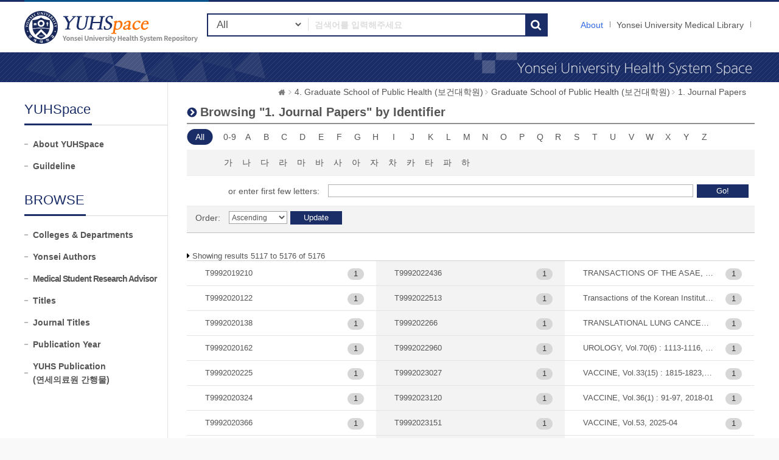

--- FILE ---
content_type: text/html;charset=UTF-8
request_url: https://ir.ymlib.yonsei.ac.kr/handle/22282913/169088/browse?type=identifier&order=ASC&rpp=60&page=90&offset=5340
body_size: 7416
content:
<!DOCTYPE html>
<html xmlns="http://www.w3.org/1999/xhtml" lang="ko" xml:lang="ko">
    <head>
        <title>YUHSpace: Browsing DSpace</title>
        <meta http-equiv="Content-Type" content="text/html; charset=UTF-8"/>
        <meta http-equiv="X-UA-Compatible" content="IE=edge"/>
        <meta http-equiv="Cache-Control" content="co-cache"/>
        <meta name="Generator" content="DSpace 5.5"/>
        <meta name="viewport" content="width=device-width, initial-scale=1.0, minimum-scale=1.0, maximum-scale=1.0, user-scalable=no"/>
        <meta name="HandheldFriendly" content="true"/>
        <link rel="shortcut icon" href="/favicon.ico" type="image/x-icon"/>
        <script src="/js/jquery-1.11.1.min.js"></script>
        <script src="/js/bootstrap.min.js"></script>
        <script src="/js/ymlib-script.js"></script>
        <link rel="stylesheet" href="/css/bootstrap.min.css"/>
        <link rel="stylesheet" type="text/css" href="/css/common.css" title="web2.0" media="screen"/>
        <!-- Owl Carousel Assets -->
        <link href="/css/owl.carousel.css" rel="stylesheet" type="text/css"/>
        <link href="/css/owl.theme.css" rel="stylesheet" type="text/css"/>
        <link href="/css/datepicker.css" rel="stylesheet" type="text/css"/>
        <link href="/css/switch.min.css" rel="stylesheet" type="text/css"/>
        <!-- Slidebars CSS -->
        <link rel="stylesheet" href="/css/slidebars.css"/>
        <link rel="search" type="application/opensearchdescription+xml" href="/open-search/description.xml" title="DSpace"/>
            <script src="/static/js/jquery/jquery-ui-1.10.3.custom.min.js"></script>
        <script src="/static/js/holder.js"></script>
        <script src="/utils.js"></script>
        <script src="/static/js/choice-support.js"></script>
        <script async src="https://www.googletagmanager.com/gtag/js?id=G-5FMPX3RYWN"></script>
<script>
 window.dataLayer = window.dataLayer || [];
 function gtag(){dataLayer.push(arguments);}
 gtag('js', new Date());
 gtag('config', 'G-5FMPX3RYWN');
</script>
<!--[if lt IE 9]>
        <script src="/static/js/html5shiv.js"></script>
        <script src="/static/js/respond.min.js"></script>
        <![endif]-->
    </head>
    <body>
        <div id="sb-site" class="sub_layout">
            <div id="header">
                <div class="header_wrap">
                    <div class="header_box">
                        <div class="header_inner">
                            <h1 id="logo"><a href="/">YUHSpace: Browsing DSpace</a></h1>
                            <div class="tablet_nav sb-toggle-right">
                                <a class="tablet_nav_bt" href="#"><span>menu</span></a>
                            </div>
                            <div class="g_nav_box">
                                <a href="/about/sub_guide" class="guide_text">About</a>
                                <a href="https://ymlib.yonsei.ac.kr/" class="hidden_xs" target="_blank" rel="noopener">Yonsei University Medical Library</a>
                                </div>
                            <form id="header_form" method="get" action="/simple-search">
                                <div class="header_search">
                                    <dl>
                                        <dt>검색</dt>
                                        <dd class="int_dd">
                                            <span class="ts_select">
                                                <select name="filtername">
                                                    <option value="">All</option>
                                                    <option value="title">Title</option>
                                                    <option value="author">Author</option>
                                                    <option value="subject">Keyword / MeSH</option>
                                                    <option value="dateIssued">Year</option>
                                                    <option value="series">Journal Title</option>
                                                </select>
                                            </span>
                                            <span class="ts_type_select ts_select">
                                                <select name="filtertype" disabled="disabled">
                                                    <option value="contains">Contains</option>
                                                    <option value="equals">Equals</option>
                                                </select>
                                            </span>
                                            <span class="ts_int">
                                                <input id="query" name="query" type="text" class="inttype" placeholder="검색어를 입력해주세요" title="검색어입력"/>
                                            </span>
                                            <input type="submit" class="inner_search_bt" value="검색"/>
                                        </dd>
                                    </dl>
                                </div>
                            </form>
                        </div>
                    </div>
                </div><!--header_box :e -->
                <div class="m_visual_box sub_visual_box">YUHASpace Repository</div>
            </div><!-- header :e -->
            <div class="m_container">
                <div class="con_inner">
                    <div class="sub_left_wrap">
    <h3 class="sub_left_title"><span>YUHSpace</span></h3>
    <ul>
        <li><a href="/about/sub_guide" >About YUHSpace</a></li>
        <li><a href="/about/guide_line" >Guildeline</a></li>
    </ul>
    <h3 class="sub_left_title"><span>BROWSE</span></h3>
    <ul>
        <li><a href="/community-list" >Colleges &amp; Departments</a></li>
        <li><a href="/browse-researcher" >Yonsei Authors</a></li>
        <li><a href="/browse-researcher-advisor" class="long_t">Medical Student Research Advisor</a></li>
        <li><a href="/browse?type=title" >Titles</a></li>
        <li><a href="/browse-journal" >Journal Titles</a></li>
        <li><a href="/browse?type=dateissued" >Publication Year</a></li>
        <li><a href="/browse?type=type&value=Publication&sort_by=2&order=DESC" >YUHS Publication<br/>(연세의료원 간행물)</a></li>
    </ul>
</div><script type="text/javascript">
	var jumpto;
	var submitAction;
	var urlCheck;
	(function($) {
		$(function() {
			jumpto = function(obj) {
				var startsWith = obj.value;
				// cross-site-script 
				startWith = xssCheck(startWith);
				document.location.href = '/browse?type=identifier&starts_with='+encodeURI(startsWith);
			}
			submitAction = function() {
				$(".m_key_sel").val('');
				var starts_with = $("#starts_with").val();
				// cross-site-script check
				starts_with = xssCheck(starts_with);
				alert(start_with);
				$("#browseForm").submit();
			}
			urlCheck = function(obj, queryStr) {
				obj.attr("href", xssCheck(queryStr));
			}
			$("#select_browse_go").on("change", function(){
				location.href = '/handle/22282913/169088/browse?type=identifier&amp;order=ASC&amp;rpp=60&starts_with=' + $(this).val();
			});
		});
	})(jQuery.noConflict());
</script>

<div class="sub_right_wrap">
		<div class="page_nav">
			<a href="/" class="home_link"><em class="dp_none">YUHSpace</em></a><a href="/handle/22282913/169086" class="page_link">4. Graduate School of Public Health (보건대학원)</a><a href="/handle/22282913/169087" class="page_link">Graduate School of Public Health (보건대학원)</a><a href="/handle/22282913/169088" class="page_link">1. Journal Papers</a></div>
		<div class="sub_right_con">
			<h4 class="h4_title">Browsing "1. Journal Papers" by&nbsp;Identifier</h4>
			<div class="key_wrap mgb_30">
			<form method="get" action="/handle/22282913/169088/browse" id="browseForm">
				<input type="hidden" name="type" value="identifier"/>
				<input type="hidden" name="order" value="ASC"/>
				<input type="hidden" name="rpp" value="60"/>
				<div class="key_eng_box">
					<a href="/handle/22282913/169088/browse?type=identifier&amp;order=ASC&amp;rpp=60" class="key_all on">All</a>
					<a href="/handle/22282913/169088/browse?type=identifier&amp;order=ASC&amp;rpp=60&amp;starts_with=0">0-9</a>
					<a href="/handle/22282913/169088/browse?type=identifier&amp;order=ASC&amp;rpp=60&amp;starts_with=A" onclick="urlCheck($(this), $(this).attr('href') );" >A</a>
						<a href="/handle/22282913/169088/browse?type=identifier&amp;order=ASC&amp;rpp=60&amp;starts_with=B" onclick="urlCheck($(this), $(this).attr('href') );" >B</a>
						<a href="/handle/22282913/169088/browse?type=identifier&amp;order=ASC&amp;rpp=60&amp;starts_with=C" onclick="urlCheck($(this), $(this).attr('href') );" >C</a>
						<a href="/handle/22282913/169088/browse?type=identifier&amp;order=ASC&amp;rpp=60&amp;starts_with=D" onclick="urlCheck($(this), $(this).attr('href') );" >D</a>
						<a href="/handle/22282913/169088/browse?type=identifier&amp;order=ASC&amp;rpp=60&amp;starts_with=E" onclick="urlCheck($(this), $(this).attr('href') );" >E</a>
						<a href="/handle/22282913/169088/browse?type=identifier&amp;order=ASC&amp;rpp=60&amp;starts_with=F" onclick="urlCheck($(this), $(this).attr('href') );" >F</a>
						<a href="/handle/22282913/169088/browse?type=identifier&amp;order=ASC&amp;rpp=60&amp;starts_with=G" onclick="urlCheck($(this), $(this).attr('href') );" >G</a>
						<a href="/handle/22282913/169088/browse?type=identifier&amp;order=ASC&amp;rpp=60&amp;starts_with=H" onclick="urlCheck($(this), $(this).attr('href') );" >H</a>
						<a href="/handle/22282913/169088/browse?type=identifier&amp;order=ASC&amp;rpp=60&amp;starts_with=I" onclick="urlCheck($(this), $(this).attr('href') );" >I</a>
						<a href="/handle/22282913/169088/browse?type=identifier&amp;order=ASC&amp;rpp=60&amp;starts_with=J" onclick="urlCheck($(this), $(this).attr('href') );" >J</a>
						<a href="/handle/22282913/169088/browse?type=identifier&amp;order=ASC&amp;rpp=60&amp;starts_with=K" onclick="urlCheck($(this), $(this).attr('href') );" >K</a>
						<a href="/handle/22282913/169088/browse?type=identifier&amp;order=ASC&amp;rpp=60&amp;starts_with=L" onclick="urlCheck($(this), $(this).attr('href') );" >L</a>
						<a href="/handle/22282913/169088/browse?type=identifier&amp;order=ASC&amp;rpp=60&amp;starts_with=M" onclick="urlCheck($(this), $(this).attr('href') );" >M</a>
						<a href="/handle/22282913/169088/browse?type=identifier&amp;order=ASC&amp;rpp=60&amp;starts_with=N" onclick="urlCheck($(this), $(this).attr('href') );" >N</a>
						<a href="/handle/22282913/169088/browse?type=identifier&amp;order=ASC&amp;rpp=60&amp;starts_with=O" onclick="urlCheck($(this), $(this).attr('href') );" >O</a>
						<a href="/handle/22282913/169088/browse?type=identifier&amp;order=ASC&amp;rpp=60&amp;starts_with=P" onclick="urlCheck($(this), $(this).attr('href') );" >P</a>
						<a href="/handle/22282913/169088/browse?type=identifier&amp;order=ASC&amp;rpp=60&amp;starts_with=Q" onclick="urlCheck($(this), $(this).attr('href') );" >Q</a>
						<a href="/handle/22282913/169088/browse?type=identifier&amp;order=ASC&amp;rpp=60&amp;starts_with=R" onclick="urlCheck($(this), $(this).attr('href') );" >R</a>
						<a href="/handle/22282913/169088/browse?type=identifier&amp;order=ASC&amp;rpp=60&amp;starts_with=S" onclick="urlCheck($(this), $(this).attr('href') );" >S</a>
						<a href="/handle/22282913/169088/browse?type=identifier&amp;order=ASC&amp;rpp=60&amp;starts_with=T" onclick="urlCheck($(this), $(this).attr('href') );" >T</a>
						<a href="/handle/22282913/169088/browse?type=identifier&amp;order=ASC&amp;rpp=60&amp;starts_with=U" onclick="urlCheck($(this), $(this).attr('href') );" >U</a>
						<a href="/handle/22282913/169088/browse?type=identifier&amp;order=ASC&amp;rpp=60&amp;starts_with=V" onclick="urlCheck($(this), $(this).attr('href') );" >V</a>
						<a href="/handle/22282913/169088/browse?type=identifier&amp;order=ASC&amp;rpp=60&amp;starts_with=W" onclick="urlCheck($(this), $(this).attr('href') );" >W</a>
						<a href="/handle/22282913/169088/browse?type=identifier&amp;order=ASC&amp;rpp=60&amp;starts_with=X" onclick="urlCheck($(this), $(this).attr('href') );" >X</a>
						<a href="/handle/22282913/169088/browse?type=identifier&amp;order=ASC&amp;rpp=60&amp;starts_with=Y" onclick="urlCheck($(this), $(this).attr('href') );" >Y</a>
						<a href="/handle/22282913/169088/browse?type=identifier&amp;order=ASC&amp;rpp=60&amp;starts_with=Z" onclick="urlCheck($(this), $(this).attr('href') );" >Z</a>
						</div>
				<div class="key_eng_box key_korean_box">
					<a href="/handle/22282913/169088/browse?type=identifier&amp;order=ASC&amp;rpp=60&amp;starts_with=%EA%B0%80" onclick="urlCheck($(this), $(this).attr('href') );" >가</a>
						<a href="/handle/22282913/169088/browse?type=identifier&amp;order=ASC&amp;rpp=60&amp;starts_with=%EB%82%98" onclick="urlCheck($(this), $(this).attr('href') );" >나</a>
						<a href="/handle/22282913/169088/browse?type=identifier&amp;order=ASC&amp;rpp=60&amp;starts_with=%EB%8B%A4" onclick="urlCheck($(this), $(this).attr('href') );" >다</a>
						<a href="/handle/22282913/169088/browse?type=identifier&amp;order=ASC&amp;rpp=60&amp;starts_with=%EB%9D%BC" onclick="urlCheck($(this), $(this).attr('href') );" >라</a>
						<a href="/handle/22282913/169088/browse?type=identifier&amp;order=ASC&amp;rpp=60&amp;starts_with=%EB%A7%88" onclick="urlCheck($(this), $(this).attr('href') );" >마</a>
						<a href="/handle/22282913/169088/browse?type=identifier&amp;order=ASC&amp;rpp=60&amp;starts_with=%EB%B0%94" onclick="urlCheck($(this), $(this).attr('href') );" >바</a>
						<a href="/handle/22282913/169088/browse?type=identifier&amp;order=ASC&amp;rpp=60&amp;starts_with=%EC%82%AC" onclick="urlCheck($(this), $(this).attr('href') );" >사</a>
						<a href="/handle/22282913/169088/browse?type=identifier&amp;order=ASC&amp;rpp=60&amp;starts_with=%EC%95%84" onclick="urlCheck($(this), $(this).attr('href') );" >아</a>
						<a href="/handle/22282913/169088/browse?type=identifier&amp;order=ASC&amp;rpp=60&amp;starts_with=%EC%9E%90" onclick="urlCheck($(this), $(this).attr('href') );" >자</a>
						<a href="/handle/22282913/169088/browse?type=identifier&amp;order=ASC&amp;rpp=60&amp;starts_with=%EC%B0%A8" onclick="urlCheck($(this), $(this).attr('href') );" >차</a>
						<a href="/handle/22282913/169088/browse?type=identifier&amp;order=ASC&amp;rpp=60&amp;starts_with=%EC%B9%B4" onclick="urlCheck($(this), $(this).attr('href') );" >카</a>
						<a href="/handle/22282913/169088/browse?type=identifier&amp;order=ASC&amp;rpp=60&amp;starts_with=%ED%83%80" onclick="urlCheck($(this), $(this).attr('href') );" >타</a>
						<a href="/handle/22282913/169088/browse?type=identifier&amp;order=ASC&amp;rpp=60&amp;starts_with=%ED%8C%8C" onclick="urlCheck($(this), $(this).attr('href') );" >파</a>
						<a href="/handle/22282913/169088/browse?type=identifier&amp;order=ASC&amp;rpp=60&amp;starts_with=%ED%95%98" onclick="urlCheck($(this), $(this).attr('href') );" >하</a>
						<select class="m_key_sel" id="select_browse_go">
						<option value=""  selected="selected">All</option>
						<option value="가" >가</option>
							<option value="나" >나</option>
							<option value="다" >다</option>
							<option value="라" >라</option>
							<option value="마" >마</option>
							<option value="바" >바</option>
							<option value="사" >사</option>
							<option value="아" >아</option>
							<option value="자" >자</option>
							<option value="차" >차</option>
							<option value="카" >카</option>
							<option value="타" >타</option>
							<option value="파" >파</option>
							<option value="하" >하</option>
							<option value="A"  >A</option>
							<option value="B"  >B</option>
							<option value="C"  >C</option>
							<option value="D"  >D</option>
							<option value="E"  >E</option>
							<option value="F"  >F</option>
							<option value="G"  >G</option>
							<option value="H"  >H</option>
							<option value="I"  >I</option>
							<option value="J"  >J</option>
							<option value="K"  >K</option>
							<option value="L"  >L</option>
							<option value="M"  >M</option>
							<option value="N"  >N</option>
							<option value="O"  >O</option>
							<option value="P"  >P</option>
							<option value="Q"  >Q</option>
							<option value="R"  >R</option>
							<option value="S"  >S</option>
							<option value="T"  >T</option>
							<option value="U"  >U</option>
							<option value="V"  >V</option>
							<option value="W"  >W</option>
							<option value="X"  >X</option>
							<option value="Y"  >Y</option>
							<option value="Z"  >Z</option>
							</select>
				</div>
				<div class="browse_search_wrap">
					<dl>
						<dt>or enter first few letters:</dt>
						<dd><input type="text" name="starts_with"/><input type="button" onclick="javascript:submitAction();" class="browse_sbt" value="Go!" /></dd>
					</dl>
				</div>
			</form>
			<div class="sort_box">
				<form method="get" action="/handle/22282913/169088/browse">
					<input type="hidden" name="type" value="identifier"/>
					<input type="hidden" name="rpp" value="60"/>
					<ul>
						<li>
							<dl>
								<dt>Order:</dt>
								<dd>
									<select name="order" class="seltype_a">
										<option value="ASC" selected="selected">Ascending</option>
										<option value="DESC" >Descending</option>
									</select>
								</dd>
							</dl>
						</li>
					</ul>
					<input type="submit" class="btn-blue mgb_5" name="submit_browse" value="Update"/>
				</form>
			</div>
			</div>
			<p class="h4_command">
				Showing results 5117 to 5176 of 5176</p>
			<div class="name_browse">
				<div class="name_box">
						<ul>
							<li>
								<a href="/handle/22282913/169088/browse?type=identifier&amp;order=ASC&amp;rpp=60&amp;value=T9992019210" title="T9992019210">T9992019210</a> 
									<span><em>1</em></span>
									</li>
								<li>
								<a href="/handle/22282913/169088/browse?type=identifier&amp;order=ASC&amp;rpp=60&amp;value=T9992020122" title="T9992020122">T9992020122</a> 
									<span><em>1</em></span>
									</li>
								<li>
								<a href="/handle/22282913/169088/browse?type=identifier&amp;order=ASC&amp;rpp=60&amp;value=T9992020138" title="T9992020138">T9992020138</a> 
									<span><em>1</em></span>
									</li>
								<li>
								<a href="/handle/22282913/169088/browse?type=identifier&amp;order=ASC&amp;rpp=60&amp;value=T9992020162" title="T9992020162">T9992020162</a> 
									<span><em>1</em></span>
									</li>
								<li>
								<a href="/handle/22282913/169088/browse?type=identifier&amp;order=ASC&amp;rpp=60&amp;value=T9992020225" title="T9992020225">T9992020225</a> 
									<span><em>1</em></span>
									</li>
								<li>
								<a href="/handle/22282913/169088/browse?type=identifier&amp;order=ASC&amp;rpp=60&amp;value=T9992020324" title="T9992020324">T9992020324</a> 
									<span><em>1</em></span>
									</li>
								<li>
								<a href="/handle/22282913/169088/browse?type=identifier&amp;order=ASC&amp;rpp=60&amp;value=T9992020366" title="T9992020366">T9992020366</a> 
									<span><em>1</em></span>
									</li>
								<li>
								<a href="/handle/22282913/169088/browse?type=identifier&amp;order=ASC&amp;rpp=60&amp;value=T9992020399" title="T9992020399">T9992020399</a> 
									<span><em>1</em></span>
									</li>
								<li>
								<a href="/handle/22282913/169088/browse?type=identifier&amp;order=ASC&amp;rpp=60&amp;value=T9992020472" title="T9992020472">T9992020472</a> 
									<span><em>1</em></span>
									</li>
								<li>
								<a href="/handle/22282913/169088/browse?type=identifier&amp;order=ASC&amp;rpp=60&amp;value=T9992022191" title="T9992022191">T9992022191</a> 
									<span><em>1</em></span>
									</li>
								<li>
								<a href="/handle/22282913/169088/browse?type=identifier&amp;order=ASC&amp;rpp=60&amp;value=T9992022192" title="T9992022192">T9992022192</a> 
									<span><em>1</em></span>
									</li>
								<li>
								<a href="/handle/22282913/169088/browse?type=identifier&amp;order=ASC&amp;rpp=60&amp;value=T9992022221" title="T9992022221">T9992022221</a> 
									<span><em>1</em></span>
									</li>
								<li>
								<a href="/handle/22282913/169088/browse?type=identifier&amp;order=ASC&amp;rpp=60&amp;value=T9992022242" title="T9992022242">T9992022242</a> 
									<span><em>1</em></span>
									</li>
								<li>
								<a href="/handle/22282913/169088/browse?type=identifier&amp;order=ASC&amp;rpp=60&amp;value=T9992022294" title="T9992022294">T9992022294</a> 
									<span><em>1</em></span>
									</li>
								<li>
								<a href="/handle/22282913/169088/browse?type=identifier&amp;order=ASC&amp;rpp=60&amp;value=T9992022317" title="T9992022317">T9992022317</a> 
									<span><em>1</em></span>
									</li>
								<li>
								<a href="/handle/22282913/169088/browse?type=identifier&amp;order=ASC&amp;rpp=60&amp;value=T9992022320" title="T9992022320">T9992022320</a> 
									<span><em>1</em></span>
									</li>
								<li>
								<a href="/handle/22282913/169088/browse?type=identifier&amp;order=ASC&amp;rpp=60&amp;value=T9992022364" title="T9992022364">T9992022364</a> 
									<span><em>1</em></span>
									</li>
								<li>
								<a href="/handle/22282913/169088/browse?type=identifier&amp;order=ASC&amp;rpp=60&amp;value=T9992022386" title="T9992022386">T9992022386</a> 
									<span><em>1</em></span>
									</li>
								<li>
								<a href="/handle/22282913/169088/browse?type=identifier&amp;order=ASC&amp;rpp=60&amp;value=T9992022392" title="T9992022392">T9992022392</a> 
									<span><em>1</em></span>
									</li>
								<li>
								<a href="/handle/22282913/169088/browse?type=identifier&amp;order=ASC&amp;rpp=60&amp;value=T9992022420" title="T9992022420">T9992022420</a> 
									<span><em>1</em></span>
									</li>
								</ul>
					</div>
					<div class="name_box02">
						<ul>
							<li>
								<a href="/handle/22282913/169088/browse?type=identifier&amp;order=ASC&amp;rpp=60&amp;value=T9992022436" title="T9992022436">T9992022436</a> 
									<span><em>1</em></span>
									</li>
								<li>
								<a href="/handle/22282913/169088/browse?type=identifier&amp;order=ASC&amp;rpp=60&amp;value=T9992022513" title="T9992022513">T9992022513</a> 
									<span><em>1</em></span>
									</li>
								<li>
								<a href="/handle/22282913/169088/browse?type=identifier&amp;order=ASC&amp;rpp=60&amp;value=T999202266" title="T999202266">T999202266</a> 
									<span><em>1</em></span>
									</li>
								<li>
								<a href="/handle/22282913/169088/browse?type=identifier&amp;order=ASC&amp;rpp=60&amp;value=T9992022960" title="T9992022960">T9992022960</a> 
									<span><em>1</em></span>
									</li>
								<li>
								<a href="/handle/22282913/169088/browse?type=identifier&amp;order=ASC&amp;rpp=60&amp;value=T9992023027" title="T9992023027">T9992023027</a> 
									<span><em>1</em></span>
									</li>
								<li>
								<a href="/handle/22282913/169088/browse?type=identifier&amp;order=ASC&amp;rpp=60&amp;value=T9992023120" title="T9992023120">T9992023120</a> 
									<span><em>1</em></span>
									</li>
								<li>
								<a href="/handle/22282913/169088/browse?type=identifier&amp;order=ASC&amp;rpp=60&amp;value=T9992023151" title="T9992023151">T9992023151</a> 
									<span><em>1</em></span>
									</li>
								<li>
								<a href="/handle/22282913/169088/browse?type=identifier&amp;order=ASC&amp;rpp=60&amp;value=T9992023217" title="T9992023217">T9992023217</a> 
									<span><em>1</em></span>
									</li>
								<li>
								<a href="/handle/22282913/169088/browse?type=identifier&amp;order=ASC&amp;rpp=60&amp;value=T999202409" title="T999202409">T999202409</a> 
									<span><em>1</em></span>
									</li>
								<li>
								<a href="/handle/22282913/169088/browse?type=identifier&amp;order=ASC&amp;rpp=60&amp;value=T999202516" title="T999202516">T999202516</a> 
									<span><em>1</em></span>
									</li>
								<li>
								<a href="/handle/22282913/169088/browse?type=identifier&amp;order=ASC&amp;rpp=60&amp;value=T999202613" title="T999202613">T999202613</a> 
									<span><em>1</em></span>
									</li>
								<li>
								<a href="/handle/22282913/169088/browse?type=identifier&amp;order=ASC&amp;rpp=60&amp;value=T999202733" title="T999202733">T999202733</a> 
									<span><em>1</em></span>
									</li>
								<li>
								<a href="/handle/22282913/169088/browse?type=identifier&amp;order=ASC&amp;rpp=60&amp;value=T999900131" title="T999900131">T999900131</a> 
									<span><em>1</em></span>
									</li>
								<li>
								<a href="/handle/22282913/169088/browse?type=identifier&amp;order=ASC&amp;rpp=60&amp;value=T999900134" title="T999900134">T999900134</a> 
									<span><em>1</em></span>
									</li>
								<li>
								<a href="/handle/22282913/169088/browse?type=identifier&amp;order=ASC&amp;rpp=60&amp;value=T999900135" title="T999900135">T999900135</a> 
									<span><em>1</em></span>
									</li>
								<li>
								<a href="/handle/22282913/169088/browse?type=identifier&amp;order=ASC&amp;rpp=60&amp;value=T999900177" title="T999900177">T999900177</a> 
									<span><em>1</em></span>
									</li>
								<li>
								<a href="/handle/22282913/169088/browse?type=identifier&amp;order=ASC&amp;rpp=60&amp;value=T999900178" title="T999900178">T999900178</a> 
									<span><em>1</em></span>
									</li>
								<li>
								<a href="/handle/22282913/169088/browse?type=identifier&amp;order=ASC&amp;rpp=60&amp;value=Thigh+circumference+%3B+Lipids+%3B+Waist+circumference+%3B+Body+mass+index" title="Thigh circumference ; Lipids ; Waist circumference ; Body mass index">Thigh&#x20;circumference&#x20;;&#x20;Lipids&#x20;;&#x20;Waist&#x20;circumference&#x20;;&#x20;Body&#x20;mass&#x20;index</a> 
									<span><em>1</em></span>
									</li>
								<li>
								<a href="/handle/22282913/169088/browse?type=identifier&amp;order=ASC&amp;rpp=60&amp;value=THYROID%2C+Vol.30%284%29+%3A+487-500%2C+2020-04" title="THYROID, Vol.30(4) : 487-500, 2020-04">THYROID,&#x20;Vol.30(4)&#x20;:&#x20;487-500,&#x20;2020-04</a> 
									<span><em>1</em></span>
									</li>
								<li>
								<a href="/handle/22282913/169088/browse?type=identifier&amp;order=ASC&amp;rpp=60&amp;value=TOHOKU+JOURNAL+OF+EXPERIMENTAL+MEDICINE%2C+Vol.238%281%29+%3A+25-32%2C+2016" title="TOHOKU JOURNAL OF EXPERIMENTAL MEDICINE, Vol.238(1) : 25-32, 2016">TOHOKU&#x20;JOURNAL&#x20;OF&#x20;EXPERIMENTAL&#x20;MEDICINE,&#x20;Vol.238(1)&#x20;:&#x20;25-32,&#x20;2016</a> 
									<span><em>1</em></span>
									</li>
								</ul>
					</div>
					<div class="name_box">
						<ul>
							<li>
								<a href="/handle/22282913/169088/browse?type=identifier&amp;order=ASC&amp;rpp=60&amp;value=TRANSACTIONS+OF+THE+ASAE%2C+Vol.50%283%29+%3A+993-998%2C+2007-05" title="TRANSACTIONS OF THE ASAE, Vol.50(3) : 993-998, 2007-05">TRANSACTIONS&#x20;OF&#x20;THE&#x20;ASAE,&#x20;Vol.50(3)&#x20;:&#x20;993-998,&#x20;2007-05</a> 
									<span><em>1</em></span>
									</li>
								<li>
								<a href="/handle/22282913/169088/browse?type=identifier&amp;order=ASC&amp;rpp=60&amp;value=Transactions+of+the+Korean+Institute+of+Electrical+Engineers+%28%EC%A0%84%EA%B8%B0%ED%95%99%ED%9A%8C%EB%85%BC%EB%AC%B8%EC%A7%80%29%2C+Vol.58%284%29+%3A+849-856%2C+2009" title="Transactions of the Korean Institute of Electrical Engineers (전기학회논문지), Vol.58(4) : 849-856, 2009">Transactions&#x20;of&#x20;the&#x20;Korean&#x20;Institute&#x20;of&#x20;Electrical&#x20;Engineers&#x20;(전기학회논문지),&#x20;Vol.58(4)&#x20;:&#x20;849-856,&#x20;2009</a> 
									<span><em>1</em></span>
									</li>
								<li>
								<a href="/handle/22282913/169088/browse?type=identifier&amp;order=ASC&amp;rpp=60&amp;value=TRANSLATIONAL+LUNG+CANCER+RESEARCH%2C+Vol.14%289%29+%3A+3645-3658%2C+2025-09" title="TRANSLATIONAL LUNG CANCER RESEARCH, Vol.14(9) : 3645-3658, 2025-09">TRANSLATIONAL&#x20;LUNG&#x20;CANCER&#x20;RESEARCH,&#x20;Vol.14(9)&#x20;:&#x20;3645-3658,&#x20;2025-09</a> 
									<span><em>1</em></span>
									</li>
								<li>
								<a href="/handle/22282913/169088/browse?type=identifier&amp;order=ASC&amp;rpp=60&amp;value=UROLOGY%2C+Vol.70%286%29+%3A+1113-1116%2C+2007" title="UROLOGY, Vol.70(6) : 1113-1116, 2007">UROLOGY,&#x20;Vol.70(6)&#x20;:&#x20;1113-1116,&#x20;2007</a> 
									<span><em>1</em></span>
									</li>
								<li>
								<a href="/handle/22282913/169088/browse?type=identifier&amp;order=ASC&amp;rpp=60&amp;value=VACCINE%2C+Vol.33%2815%29+%3A+1815-1823%2C+2015" title="VACCINE, Vol.33(15) : 1815-1823, 2015">VACCINE,&#x20;Vol.33(15)&#x20;:&#x20;1815-1823,&#x20;2015</a> 
									<span><em>1</em></span>
									</li>
								<li>
								<a href="/handle/22282913/169088/browse?type=identifier&amp;order=ASC&amp;rpp=60&amp;value=VACCINE%2C+Vol.36%281%29+%3A+91-97%2C+2018-01" title="VACCINE, Vol.36(1) : 91-97, 2018-01">VACCINE,&#x20;Vol.36(1)&#x20;:&#x20;91-97,&#x20;2018-01</a> 
									<span><em>1</em></span>
									</li>
								<li>
								<a href="/handle/22282913/169088/browse?type=identifier&amp;order=ASC&amp;rpp=60&amp;value=VACCINE%2C+Vol.53%2C+2025-04" title="VACCINE, Vol.53, 2025-04">VACCINE,&#x20;Vol.53,&#x20;2025-04</a> 
									<span><em>1</em></span>
									</li>
								<li>
								<a href="/handle/22282913/169088/browse?type=identifier&amp;order=ASC&amp;rpp=60&amp;value=VACCINE%3A+X%2C+Vol.21+%3A+100568%2C+2024-12" title="VACCINE: X, Vol.21 : 100568, 2024-12">VACCINE:&#x20;X,&#x20;Vol.21&#x20;:&#x20;100568,&#x20;2024-12</a> 
									<span><em>1</em></span>
									</li>
								<li>
								<a href="/handle/22282913/169088/browse?type=identifier&amp;order=ASC&amp;rpp=60&amp;value=VACCINES%2C+Vol.9%2812%29+%3A+1482%2C+2021-12" title="VACCINES, Vol.9(12) : 1482, 2021-12">VACCINES,&#x20;Vol.9(12)&#x20;:&#x20;1482,&#x20;2021-12</a> 
									<span><em>1</em></span>
									</li>
								<li>
								<a href="/handle/22282913/169088/browse?type=identifier&amp;order=ASC&amp;rpp=60&amp;value=WASTE+MANAGEMENT%2C+Vol.28%285%29+%3A+813-820%2C+2008" title="WASTE MANAGEMENT, Vol.28(5) : 813-820, 2008">WASTE&#x20;MANAGEMENT,&#x20;Vol.28(5)&#x20;:&#x20;813-820,&#x20;2008</a> 
									<span><em>1</em></span>
									</li>
								<li>
								<a href="/handle/22282913/169088/browse?type=identifier&amp;order=ASC&amp;rpp=60&amp;value=WORLD+NEUROSURGERY%2C+Vol.143+%3A+471-479%2C+2020-11" title="WORLD NEUROSURGERY, Vol.143 : 471-479, 2020-11">WORLD&#x20;NEUROSURGERY,&#x20;Vol.143&#x20;:&#x20;471-479,&#x20;2020-11</a> 
									<span><em>1</em></span>
									</li>
								<li>
								<a href="/handle/22282913/169088/browse?type=identifier&amp;order=ASC&amp;rpp=60&amp;value=WORLD+NEUROSURGERY%2C+Vol.150+%3A+93-100%2C+2021-06" title="WORLD NEUROSURGERY, Vol.150 : 93-100, 2021-06">WORLD&#x20;NEUROSURGERY,&#x20;Vol.150&#x20;:&#x20;93-100,&#x20;2021-06</a> 
									<span><em>1</em></span>
									</li>
								<li>
								<a href="/handle/22282913/169088/browse?type=identifier&amp;order=ASC&amp;rpp=60&amp;value=YONSEI+MEDICAL+JOURNAL%2C+Vol.48%281%29+%3A+101-108%2C+2007" title="YONSEI MEDICAL JOURNAL, Vol.48(1) : 101-108, 2007">YONSEI&#x20;MEDICAL&#x20;JOURNAL,&#x20;Vol.48(1)&#x20;:&#x20;101-108,&#x20;2007</a> 
									<span><em>1</em></span>
									</li>
								<li>
								<a href="/handle/22282913/169088/browse?type=identifier&amp;order=ASC&amp;rpp=60&amp;value=YONSEI+MEDICAL+JOURNAL%2C+Vol.48%282%29+%3A+192-200%2C+2007" title="YONSEI MEDICAL JOURNAL, Vol.48(2) : 192-200, 2007">YONSEI&#x20;MEDICAL&#x20;JOURNAL,&#x20;Vol.48(2)&#x20;:&#x20;192-200,&#x20;2007</a> 
									<span><em>1</em></span>
									</li>
								<li>
								<a href="/handle/22282913/169088/browse?type=identifier&amp;order=ASC&amp;rpp=60&amp;value=YONSEI+MEDICAL+JOURNAL%2C+Vol.56%284%29+%3A+1143-1149%2C+2015" title="YONSEI MEDICAL JOURNAL, Vol.56(4) : 1143-1149, 2015">YONSEI&#x20;MEDICAL&#x20;JOURNAL,&#x20;Vol.56(4)&#x20;:&#x20;1143-1149,&#x20;2015</a> 
									<span><em>1</em></span>
									</li>
								<li>
								<a href="/handle/22282913/169088/browse?type=identifier&amp;order=ASC&amp;rpp=60&amp;value=Yonsei+Medical+Journal%2C+Vol.60%288%29+%3A+804-810%2C+2019" title="Yonsei Medical Journal, Vol.60(8) : 804-810, 2019">Yonsei&#x20;Medical&#x20;Journal,&#x20;Vol.60(8)&#x20;:&#x20;804-810,&#x20;2019</a> 
									<span><em>1</em></span>
									</li>
								<li>
								<a href="/handle/22282913/169088/browse?type=identifier&amp;order=ASC&amp;rpp=60&amp;value=YONSEI+MEDICAL+JOURNAL%2C+Vol.61%281%29+%3A+103-109%2C+2020" title="YONSEI MEDICAL JOURNAL, Vol.61(1) : 103-109, 2020">YONSEI&#x20;MEDICAL&#x20;JOURNAL,&#x20;Vol.61(1)&#x20;:&#x20;103-109,&#x20;2020</a> 
									<span><em>1</em></span>
									</li>
								<li>
								<a href="/handle/22282913/169088/browse?type=identifier&amp;order=ASC&amp;rpp=60&amp;value=%EB%B3%B4%EA%B1%B4%ED%96%89%EC%A0%95%ED%95%99%ED%9A%8C%EC%A7%80%2C+Vol.23%284%29+%3A+358%7E368%2C+2013" title="보건행정학회지, Vol.23(4) : 358~368, 2013">보건행정학회지,&#x20;Vol.23(4)&#x20;:&#x20;358~368,&#x20;2013</a> 
									<span><em>1</em></span>
									</li>
								<li>
								<a href="/handle/22282913/169088/browse?type=identifier&amp;order=ASC&amp;rpp=60&amp;value=%ED%8A%B9%EB%B3%84%EB%B6%80%EB%8B%B4%EA%B8%88+%3B+%EA%B5%AD%EB%AF%BC%EA%B1%B4%EA%B0%95%EC%A6%9D%EC%A7%84%EA%B8%B0%EA%B8%88+%3B+%EA%B5%AD%EB%AF%BC%EA%B1%B4%EA%B0%95%EC%A6%9D%EC%A7%84%EB%B6%80%EB%8B%B4%EA%B8%88+%3B+%EA%B1%B4%EA%B0%95%EC%84%B8+%3B+%EC%A7%84%EB%A3%8C%EB%B9%84+%EB%B6%80%EC%A0%95%EC%B2%AD%EA%B5%AC+%3B+%EC%9A%94%EC%96%91%EA%B8%B0%EA%B4%80+%ED%98%84%EC%A7%80%EC%A1%B0%EC%82%AC+%3B+Sonderabgabe+%3B+Volksgesundheitsf%C3%B6rderungsfond+%3B+Volksgesundheitsf%C3%B6rderungs-abgabe+%3B+Gesundheitssteuer+%3B+Betrug+und+Missbrauch+von+Arzkosten+%3B+die+verwaltungsrechtliche+%C3%9Cberpr%C3%BCfung+auf+die+medizinischen+Einrichtungen" title="특별부담금 ; 국민건강증진기금 ; 국민건강증진부담금 ; 건강세 ; 진료비 부정청구 ; 요양기관 현지조사 ; Sonderabgabe ; Volksgesundheitsförderungsfond ; Volksgesundheitsförderungs-abgabe ; Gesundheitssteuer ; Betrug und Missbrauch von Arzkosten ; die verwaltungsrechtliche Überprüfung auf die medizinischen Einrichtungen">특별부담금&#x20;;&#x20;국민건강증진기금&#x20;;&#x20;국민건강증진부담금&#x20;;&#x20;건강세&#x20;;&#x20;진료비&#x20;부정청구&#x20;;&#x20;요양기관&#x20;현지조사&#x20;;&#x20;Sonderabgabe&#x20;;&#x20;Volksgesundheitsförderungsfond&#x20;;&#x20;Volksgesundheitsförderungs-abgabe&#x20;;&#x20;Gesundheitssteuer&#x20;;&#x20;Betrug&#x20;und&#x20;Missbrauch&#x20;von&#x20;Arzkosten&#x20;;&#x20;die&#x20;verwaltungsrechtliche&#x20;Überprüfung&#x20;auf&#x20;die&#x20;medizinischen&#x20;Einrichtungen</a> 
									<span><em>1</em></span>
									</li>
								<li>
								<a href="/handle/22282913/169088/browse?type=identifier&amp;order=ASC&amp;rpp=60&amp;value=%ED%95%9C%EA%B5%AD%EC%A7%80%EB%8A%A5%EC%A0%95%EB%B3%B4%EC%8B%9C%EC%8A%A4%ED%85%9C%ED%95%99%ED%9A%8C+%EB%85%BC%EB%AC%B8%EC%A7%80%2C+Vol.9%281%29+%3A+91-107%2C+2003" title="한국지능정보시스템학회 논문지, Vol.9(1) : 91-107, 2003">한국지능정보시스템학회&#x20;논문지,&#x20;Vol.9(1)&#x20;:&#x20;91-107,&#x20;2003</a> 
									<span><em>1</em></span>
									</li>
								</ul>
					</div>
					</div>
			<div class="pagination_box mgb_30"><a class="direction first_btn" href="/handle/22282913/169088/browse?type=identifier&amp;order=ASC&amp;rpp=60&page=1&amp;offset=0">1</a>
<a class="direction prev_btn" href="/handle/22282913/169088/browse?type=identifier&amp;order=ASC&amp;rpp=60&page=80&amp;offset=4740">80</a>
<a class="auto_w_page" href="/handle/22282913/169088/browse?type=identifier&amp;order=ASC&amp;rpp=60&page=81&amp;offset=4800">81</a><a class="auto_w_page" href="/handle/22282913/169088/browse?type=identifier&amp;order=ASC&amp;rpp=60&page=82&amp;offset=4860">82</a><a class="auto_w_page" href="/handle/22282913/169088/browse?type=identifier&amp;order=ASC&amp;rpp=60&page=83&amp;offset=4920">83</a><a class="auto_w_page" href="/handle/22282913/169088/browse?type=identifier&amp;order=ASC&amp;rpp=60&page=84&amp;offset=4980">84</a><a class="auto_w_page" href="/handle/22282913/169088/browse?type=identifier&amp;order=ASC&amp;rpp=60&page=85&amp;offset=5040">85</a><strong>86</strong><a class="auto_w_page" href="/handle/22282913/169088/browse?type=identifier&amp;order=ASC&amp;rpp=60&page=87&amp;offset=5160">87</a></div></div>
	</div>
</div>
                <!-- con_inner : e -->
            </div>
            <!-- m_container : e -->
            <div class="footer_wrap">
                <div class="footer_banner">
                    <div class="f_banner_box">
                        <ul>
                            <li>
                                <dl>
                                    <dt>License</dt>
                                    <dd><a href="http://www.sherpa.ac.uk/romeo/search.php"><img src="/images/common/banner_img03.gif" alt="sherpa_romeo"/></a></dd>
                                    <dd><a href="http://www.sherpa.ac.uk/juliet/index.php?la=en&mode="><img src="/images/common/banner_img04.gif" alt="sherpa_juliet"/></a></dd>
                                </dl>
                            </li>
                        </ul>
                    </div>
                </div>
                <div class="footer_inner">
                    <div class="footer_con">
                        <h2><img src="/images/common/footer_logo.gif" alt="OAK"/></h2>
                        <p>
                            <span><a href="http://www.dspace.org">DSpace Software</a> Copyright © 2002-2017 <a href="http://www.duraspace.org">Duraspace</a></span>
                            <em>Yonsei University Medical Library</em> All right Reserves. / TEL:02-2228-2915 /<br/>YUHSpace는 국립중앙도서관 OAK 보급사업으로 구축되었습니다.
                        </p>
                    </div>
                </div>
            </div>
        </div><!-- sb-site -->
        <!-- 오른쪽 메뉴 -->
        <div class="sb-slidebar sb-right">
            <div class="right_nav_box">
                <h3>Browse</h3>
                <ul>
                    <li><a href="/community-list" class="on">Communities &amp; Collections</a></li>
                    <li><a href="/browse?type=title">Titles</a></li>
                    <li><a href="/browse-researcher">Yonsei Authors</a></li>
                    <li><a href="/browse-journal">Journal Titles</a></li>
                    <li><a href="/browse?type=dateissued">By date</a></li>
                </ul>
                <h3>Links</h3>
                <ul>
                    <li><a href="/help/sub_guide.jsp">About</a></li>
                    <li><a href="https://ymlib.yonsei.ac.kr/" target="_blank">Yonsei University Medical Library</a></li>
                </ul>
            </div>
        </div>
        <!-- Slidebars -->
        <script src="/js/slidebars.js"></script>
        <script>
            (function ($) {
                $(document).ready(function () {
                    $.slidebars();
                });
            })(jQuery);
        </script>
        <!-- 메인 슬라이드 소스 -->
        <script src="/js/owl.carousel.js"></script>
        <script>
            (function ($) {
                $(document).ready(function () {
                    var owl = $("#owl-demo");
                    owl.owlCarousel({
                        itemsCustom: [
                            [0, 3],
                            [450, 3],
                            [600, 4],
                            [700, 4],
                            [1000, 7],
                            [1200, 7],
                        ],
                        navigation: true
                    });
                    $("#slide-img").owlCarousel({
                        navigation: true,
                        autoPlay: 3000,
                        slideSpeed: 300,
                        paginationSpeed: 400,
                        singleItem: true,
                    });
                });
            })(jQuery.noConflict());
        </script>
    </body>
</html>